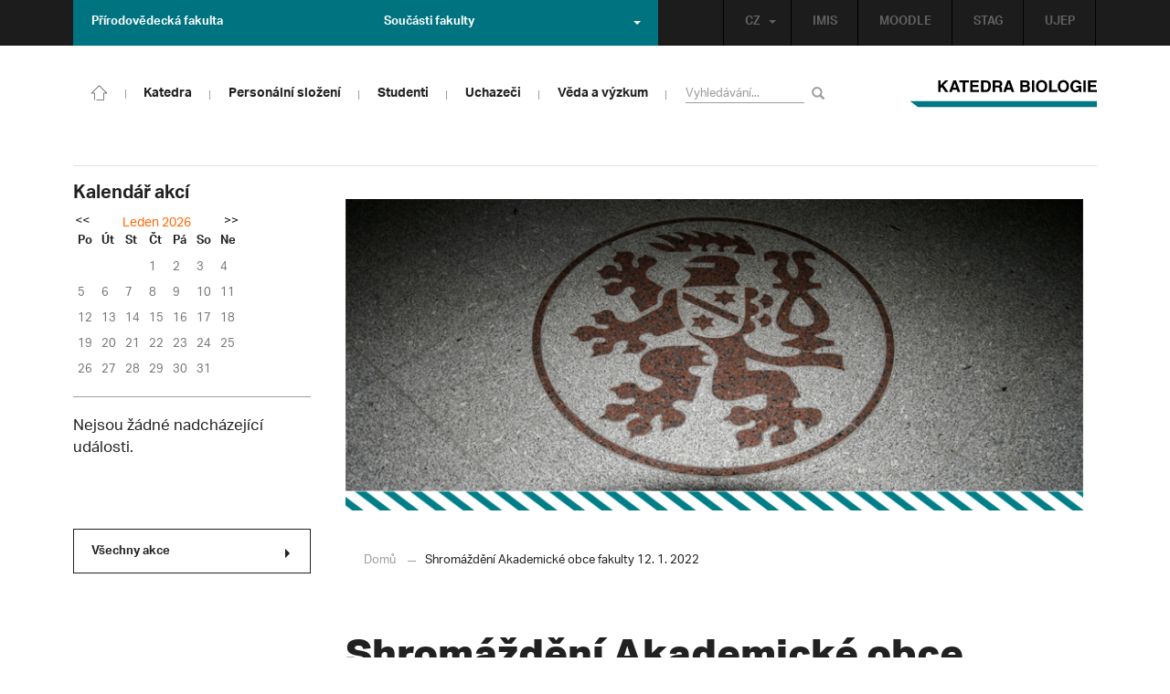

--- FILE ---
content_type: text/html; charset=UTF-8
request_url: https://biology.ujep.cz/cs/2335/shromazdeni-akademicke-obce-fakulty-12-1-2022/?strana=43
body_size: 9894
content:
<!DOCTYPE html>
<html lang="cs">
    <head>
        <meta charset="utf-8">
        <meta http-equiv="X-UA-Compatible" content="IE=edge">
        <meta name="viewport" content="width=device-width, initial-scale=1">
        <title>Shromáždění Akademické obce fakulty 12. 1. 2022 &#8211; biology.ujep.cz</title>

    <style type="text/css">
    /* Vklada se v inc/ciujep-advanced.php v pridej_obrazek_pro_graficky_oddelovac () */
    .home_inner,
	#linkbox-sidebar > div {
        background: url('https://biology.ujep.cz/wp-content/themes/ujep/img-kbi/color-divider.png'),url('https://biology.ujep.cz/wp-content/themes/ujep/img/divider.png');
    }
    </style>
    <link rel='dns-prefetch' href='//s.w.org' />
<link rel="alternate" type="application/rss+xml" title="biology.ujep.cz &raquo; RSS zdroj" href="https://biology.ujep.cz/cs/feed/" />
<link rel='stylesheet' id='wp-block-library-css'  href='https://biology.ujep.cz/wp-includes/css/dist/block-library/style.min.css?ver=5.3.2' type='text/css' media='all' />
<link rel='stylesheet' id='pb-accordion-blocks-style-css'  href='https://biology.ujep.cz/wp-content/plugins/accordion-blocks/css/accordion-blocks.css?ver=1768733382' type='text/css' media='all' />
<link rel='stylesheet' id='extended_gutenberg-style-css'  href='https://biology.ujep.cz/wp-content/plugins/ciujep-extended-gutenberg/style.css?ver=1588089440' type='text/css' media='all' />
<link rel='stylesheet' id='bootstrap-css'  href='https://biology.ujep.cz/wp-content/themes/ujep/bootstrap/css/bootstrap.min.css?ver=1.0.0' type='text/css' media='all' />
<link rel='stylesheet' id='owl-carousel-min-css-css'  href='https://biology.ujep.cz/wp-content/themes/ujep/owl-carousel/owl.carousel.css?ver=1.0.0' type='text/css' media='all' />
<link rel='stylesheet' id='owl-carousel-theme-css-css'  href='https://biology.ujep.cz/wp-content/themes/ujep/owl-carousel/owl.theme.css?ver=1.0.0' type='text/css' media='all' />
<link rel='stylesheet' id='customstyle-all-css'  href='https://biology.ujep.cz/wp-content/themes/ujep/style.css?ver=1.5.6' type='text/css' media='screen' />
<link rel='stylesheet' id='customstyle-print-css'  href='https://biology.ujep.cz/wp-content/themes/ujep/css/print.css?ver=1.0.0' type='text/css' media='print' />
<link rel='stylesheet' id='font-awesome-min-css-css'  href='https://biology.ujep.cz/wp-content/themes/ujep/font-awesome/css/font-awesome.min.css?ver=1.0.0' type='text/css' media='all' />
<link rel='stylesheet' id='ciujep-ai1ec-widget-month-css'  href='https://biology.ujep.cz/wp-content/plugins/ciujep-ai1ec-widget-month//ciujep-ai1ec-widget-month.css?ver=1.1.0' type='text/css' media='all' />
<script type='text/javascript' src='https://biology.ujep.cz/wp-includes/js/jquery/jquery.js?ver=1.12.4-wp'></script>
<script type='text/javascript' src='https://biology.ujep.cz/wp-includes/js/jquery/jquery-migrate.min.js?ver=1.4.1'></script>
<link rel="EditURI" type="application/rsd+xml" title="RSD" href="https://biology.ujep.cz/xmlrpc.php?rsd" />
<link rel="wlwmanifest" type="application/wlwmanifest+xml" href="https://biology.ujep.cz/wp-includes/wlwmanifest.xml" /> 
<link rel='prev' title='Doktorka Hana Auer Malinská novou vedoucí katedry biologie' href='https://biology.ujep.cz/cs/2330/doktorka-hana-auer-malinska-novou-vedouci-katedry-biologie/' />
<link rel='next' title='Den otevřených dveří na PřF – 3. 2. 2022' href='https://biology.ujep.cz/cs/2337/den-otevrenych-dveri-3-2-2022/' />
<meta name="generator" content="WordPress 5.3.2" />
<link rel="canonical" href="https://biology.ujep.cz/cs/2335/shromazdeni-akademicke-obce-fakulty-12-1-2022/" />
<link rel='shortlink' href='https://biology.ujep.cz/?p=2335' />
<link rel="alternate" type="application/json+oembed" href="https://biology.ujep.cz/wp-json/oembed/1.0/embed?url=https%3A%2F%2Fbiology.ujep.cz%2Fcs%2F2335%2Fshromazdeni-akademicke-obce-fakulty-12-1-2022%2F" />
<link rel="alternate" type="text/xml+oembed" href="https://biology.ujep.cz/wp-json/oembed/1.0/embed?url=https%3A%2F%2Fbiology.ujep.cz%2Fcs%2F2335%2Fshromazdeni-akademicke-obce-fakulty-12-1-2022%2F&#038;format=xml" />
<style></style>
        <link rel="icon" type="image/png" sizes="32x32" href="https://biology.ujep.cz/wp-content/themes/ujep/img-kbi/favicon-32x32.png">
        <link rel="icon" type="image/png" sizes="16x16" href="https://biology.ujep.cz/wp-content/themes/ujep/img-kbi/favicon-16x16.png">
    <meta name="msapplication-TileColor" content="#ffffff">
    <meta name="theme-color" content="#ffffff">        <script src="https://use.typekit.net/hgj6dim.js"></script>
        <script>try{Typekit.load({ async: true });}catch(e){}</script>
        <link rel="stylesheet" type="text/css" href="//fonts.googleapis.com/css?family=Lora:400,300,300italic,400italic,600,600italic,700italic,700,800,800italic&subset=latin,latin-ext" />
        <!--[if lt IE 9]>
        <script src="https://cdnjs.cloudflare.com/ajax/libs/html5shiv/3.7.3/html5shiv.js"></script>
        <![endif]-->
            </head>
            <body class="motif-ujep-kbi motif-ujep-other bez-menu-vlevo motif-ujep-soucast-prf">
            <header>
            
            <div id="top_bar">
                <div class="container">
                    <nav class="navbar navbar-default">
                        <div class="navbar" id="navbar-top"><div class="main-top-menu-right home"><ul id="menu-horni-menu-cz" class="nav navbar-nav navbar-right top-menu-links"><li class="menu-item menu-item-type-custom menu-item-object-custom menu-item-81"><a title="IMIS" href="https://imis.ujep.cz/">IMIS</a></li>
<li class="menu-item menu-item-type-custom menu-item-object-custom menu-item-169"><a title="MOODLE" href="https://moodle.biology.ujep.cz/">MOODLE</a></li>
<li class="menu-item menu-item-type-custom menu-item-object-custom menu-item-80"><a title="STAG" href="http://stag.ujep.cz">STAG</a></li>
<li class="menu-item menu-item-type-custom menu-item-object-custom menu-item-82"><a title="UJEP" href="https://www.ujep.cz">UJEP</a></li>
</ul><ul id="lang-switch-top" class="home nav navbar-nav navbar-right"><li id="polylang-2" class="dropdown widget widget_polylang"><a href="#" class="dropdown-toggle" data-toggle="dropdown" role="button" aria-haspopup="true" aria-expanded="false" >CZ<span class="caret"></span></a><ul class="dropdown-menu">
	<li class="lang-item lang-item-10 lang-item-cs current-lang lang-item-first"><a lang="cs-CZ" hreflang="cs-CZ" href="https://biology.ujep.cz/cs/"><img src="[data-uri]" title="CZ" alt="CZ" width="16" height="11" /><span style="margin-left:0.3em;">CZ</span></a></li>
	<li class="lang-item lang-item-13 lang-item-en no-translation"><a lang="en-GB" hreflang="en-GB" href="https://biology.ujep.cz/en/"><img src="[data-uri]" title="EN" alt="EN" width="16" height="11" /><span style="margin-left:0.3em;">EN</span></a></li>
</ul>
</li></ul></div><ul id="odkaz-na-prf">
        <li>
            <a href="https://prf.ujep.cz/cs/" aria-haspopup="true" aria-expanded="false">Přírodovědecká fakulta</a>
        </li>
    </ul><ul class="nav navbar-nav" id="fac-soucasti-list">
        <li class="dropdown">
            <a href="#" class="dropdown-toggle" data-toggle="dropdown" role="button" aria-haspopup="true" aria-expanded="false">Součásti fakulty<span class="caret"></span></a><ul id="menu-soucasti-fakulty-cz" class="dropdown-menu"><li class="menu-item menu-item-type-custom menu-item-object-custom menu-item-31"><a title="Katedra biologie" target="_blank" rel="noopener noreferrer" href="http://biology.ujep.cz/">Katedra biologie</a></li>
<li class="menu-item menu-item-type-custom menu-item-object-custom menu-item-32"><a title="Katedra fyziky" target="_blank" rel="noopener noreferrer" href="http://physics.ujep.cz">Katedra fyziky</a></li>
<li class="menu-item menu-item-type-custom menu-item-object-custom menu-item-33"><a title="Katedra geografie" target="_blank" rel="noopener noreferrer" href="http://geography.ujep.cz">Katedra geografie</a></li>
<li class="menu-item menu-item-type-custom menu-item-object-custom menu-item-34"><a title="Katedra chemie" target="_blank" rel="noopener noreferrer" href="https://prf.ujep.cz/cs/katedra-chemie">Katedra chemie</a></li>
<li class="menu-item menu-item-type-custom menu-item-object-custom menu-item-35"><a title="Katedra informatiky" target="_blank" rel="noopener noreferrer" href="https://ki.ujep.cz/">Katedra informatiky</a></li>
<li class="menu-item menu-item-type-custom menu-item-object-custom menu-item-36"><a title="Katedra matematiky" target="_blank" rel="noopener noreferrer" href="http://kma.ujep.cz">Katedra matematiky</a></li>
<li class="menu-item menu-item-type-custom menu-item-object-custom menu-item-37"><a title="Centrum nanomateriálů a biotechnologií" target="_blank" rel="noopener noreferrer" href="https://cenab.ujep.cz/cs/">Centrum nanomateriálů a biotechnologií</a></li>
<li class="menu-item menu-item-type-custom menu-item-object-custom menu-item-317"><a title="Centrum podpory přírodovědného vzdělávání" href="https://cppv.ujep.cz">Centrum podpory přírodovědného vzdělávání</a></li>
</ul>
        </li>
    </ul>
                        </div>
                    </nav>
                </div>
            </div><div id="main-top-content" >
    <div class="container">
        <nav class="navbar navbar-default main-top-not-homepage ">
            <div class="navbar-header">
                            <span class="logo mobile">
                <a href="https://biology.ujep.cz/cs/" rel="home" title="biology.ujep.cz"><img alt="biology.ujep.cz" src="https://biology.ujep.cz/wp-content/themes/ujep/img-kbi/logo-mobil.svg" width="89" height="39"></a>            
            </span>
                    <div class="top-right-toggle-content">
                    <span onClick="show_mobile_search();return false;" class="search-mobile-show glyphicon glyphicon-search"></span>                    
                    <button type="button" class="navbar-toggle collapsed" data-toggle="collapse" data-target="#navbar-collapse-main-top" aria-expanded="false">
                        <span class="sr-only">Toggle navigation</span>
                        <span class="icon-bar"></span>
                        <span class="icon-bar"></span>
                        <span class="icon-bar"></span>
                    </button>
                </div>
                                <div id="search-mobile-container">
                    <form role="search" method="get" id="searchform" class="navbar-form navbar-left" action="https://biology.ujep.cz/cs">
                        <div class="form-group">
                            <input type="text" value="" name="s" class="form-control" placeholder="Vyhledávání..." required="required"/>
                            <!--<input type="hidden" name="post_type[0]" value="post" />
                            <input type="hidden" name="post_type[1]" value="page" />-->
                        </div>
                        <button type="submit" value="Search" class="searchsubmit btn btn-default" title="Vyhledávání..."><span class="glyphicon glyphicon-search"></span></button>
                    </form>                        
                </div>
            </div>
            <div id="icon-home-in-heading"><a href="https://biology.ujep.cz/cs/" rel="home" title="biology.ujep.cz"><img alt="biology.ujep.cz" src="https://biology.ujep.cz/wp-content/themes/ujep/img-kbi/home-icon.svg"><span></span></a></div>            <div id="navbar-collapse-main-top" class="collapse navbar-collapse content-page jednosloupcova-roleta-menu">
                <ul id="menu-hlavni-menu-cz" class="nav navbar-nav nav-prostor-na-ikonku-domu"><li class="sub-toggle menu-item menu-item-type-custom menu-item-object-custom menu-item-has-children menu-item-2036"><a title="Katedra" href="#"><span>Katedra</span><span class="glyphicon glyphicon-triangle-right"></span></a>
<ul class="sub-menu">
	<li class="menu-item menu-item-type-post_type menu-item-object-page menu-item-883"><a title="Profil katedry" href="https://biology.ujep.cz/cs/katedra/profil-katedry/"><span>Profil katedry</span><span class="glyphicon glyphicon-triangle-right"></span></a></li>
	<li class="menu-item menu-item-type-post_type menu-item-object-page menu-item-882"><a title="Absolventi a úspěchy" href="https://biology.ujep.cz/cs/absolventi-a-uspechy/"><span>Absolventi a úspěchy</span><span class="glyphicon glyphicon-triangle-right"></span></a></li>
	<li class="menu-item menu-item-type-post_type menu-item-object-page menu-item-881"><a title="Aktivity a spolupráce" href="https://biology.ujep.cz/cs/katedra/aktivity-a-spoluprace/"><span>Aktivity a spolupráce</span><span class="glyphicon glyphicon-triangle-right"></span></a></li>
	<li class="menu-item menu-item-type-post_type menu-item-object-page menu-item-873"><a title="Kontakt" href="https://biology.ujep.cz/cs/katedra/kontakt/"><span>Kontakt</span><span class="glyphicon glyphicon-triangle-right"></span></a></li>
</ul>
</li>
<li class="sub-toggle menu-item menu-item-type-custom menu-item-object-custom menu-item-has-children menu-item-2034"><a title="Personální složení" href="#"><span>Personální složení</span><span class="glyphicon glyphicon-triangle-right"></span></a>
<ul class="sub-menu">
	<li class="menu-item menu-item-type-post_type menu-item-object-page menu-item-2300"><a title="Sekretariát" href="https://biology.ujep.cz/cs/personalni-slozeni/sekretariat/"><span>Sekretariát</span><span class="glyphicon glyphicon-triangle-right"></span></a></li>
	<li class="menu-item menu-item-type-post_type menu-item-object-page menu-item-906"><a title="Vedení katedry" href="https://biology.ujep.cz/cs/personalni-slozeni/vedeni-katedry/"><span>Vedení katedry</span><span class="glyphicon glyphicon-triangle-right"></span></a></li>
	<li class="menu-item menu-item-type-post_type menu-item-object-page menu-item-2067"><a title="Akademici" href="https://biology.ujep.cz/cs/personalni-slozeni/akademici/"><span>Akademici</span><span class="glyphicon glyphicon-triangle-right"></span></a></li>
	<li class="menu-item menu-item-type-post_type menu-item-object-page menu-item-2294"><a title="Externisté" href="https://biology.ujep.cz/cs/personalni-slozeni/externiste/"><span>Externisté</span><span class="glyphicon glyphicon-triangle-right"></span></a></li>
	<li class="menu-item menu-item-type-post_type menu-item-object-page menu-item-2301"><a title="Technici" href="https://biology.ujep.cz/cs/personalni-slozeni/technici/"><span>Technici</span><span class="glyphicon glyphicon-triangle-right"></span></a></li>
</ul>
</li>
<li class="sub-toggle menu-item menu-item-type-custom menu-item-object-custom menu-item-has-children menu-item-2099"><a title="Studenti" href="#"><span>Studenti</span><span class="glyphicon glyphicon-triangle-right"></span></a>
<ul class="sub-menu">
	<li class="menu-item menu-item-type-post_type menu-item-object-page menu-item-2874"><a title="Help desk" href="https://biology.ujep.cz/cs/studenti/help-desk/"><span>Help desk</span><span class="glyphicon glyphicon-triangle-right"></span></a></li>
	<li class="menu-item menu-item-type-post_type menu-item-object-page menu-item-937"><a title="Závěrečné práce" href="https://biology.ujep.cz/cs/studenti/zaverecne-prace/"><span>Závěrečné práce</span><span class="glyphicon glyphicon-triangle-right"></span></a></li>
	<li class="menu-item menu-item-type-post_type menu-item-object-page menu-item-930"><a title="Požadavky k SZZ" href="https://biology.ujep.cz/cs/studenti/pozadavky-k-ssz/"><span>Požadavky k SZZ</span><span class="glyphicon glyphicon-triangle-right"></span></a></li>
	<li class="menu-item menu-item-type-custom menu-item-object-custom menu-item-1413"><a title="Stipendia" href="https://prf.ujep.cz/cs/stipendia"><span>Stipendia</span><span class="glyphicon glyphicon-triangle-right"></span></a></li>
	<li class="menu-item menu-item-type-post_type menu-item-object-page menu-item-939"><a title="Zahraniční studium a stáže" href="https://biology.ujep.cz/cs/studenti/zahranicni-studium/"><span>Zahraniční studium a stáže</span><span class="glyphicon glyphicon-triangle-right"></span></a></li>
	<li class="menu-item menu-item-type-custom menu-item-object-custom menu-item-1414"><a title="Harmonogramy" href="https://prf.ujep.cz/cs/harmonogramy"><span>Harmonogramy</span><span class="glyphicon glyphicon-triangle-right"></span></a></li>
	<li class="menu-item menu-item-type-custom menu-item-object-custom menu-item-1415"><a title="Studijní oddělení" href="https://prf.ujep.cz/cs/studijni-oddeleni"><span>Studijní oddělení</span><span class="glyphicon glyphicon-triangle-right"></span></a></li>
	<li class="menu-item menu-item-type-custom menu-item-object-custom menu-item-2234"><a title="Moodle" href="https://moodle.biology.ujep.cz/"><span>Moodle</span><span class="glyphicon glyphicon-triangle-right"></span></a></li>
	<li class="menu-item menu-item-type-post_type menu-item-object-page menu-item-1418"><a title="IS/STAG" href="https://biology.ujep.cz/cs/studenti/stag/"><span>IS/STAG</span><span class="glyphicon glyphicon-triangle-right"></span></a></li>
	<li class="menu-item menu-item-type-custom menu-item-object-custom menu-item-2236"><a title="Univerzitní knihovna" href="https://knihovna.ujep.cz/cs/"><span>Univerzitní knihovna</span><span class="glyphicon glyphicon-triangle-right"></span></a></li>
</ul>
</li>
<li class="sub-toggle menu-item menu-item-type-custom menu-item-object-custom menu-item-has-children menu-item-2101"><a title="Uchazeči" href="#"><span>Uchazeči</span><span class="glyphicon glyphicon-triangle-right"></span></a>
<ul class="sub-menu">
	<li class="menu-item menu-item-type-post_type menu-item-object-page menu-item-964"><a title="Bakalářské studium" href="https://biology.ujep.cz/cs/uchazeci/bakalarske-studium/"><span>Bakalářské studium</span><span class="glyphicon glyphicon-triangle-right"></span></a></li>
	<li class="menu-item menu-item-type-post_type menu-item-object-page menu-item-1266"><a title="Magisterské studium" href="https://biology.ujep.cz/cs/uchazeci/magisterske-studium/"><span>Magisterské studium</span><span class="glyphicon glyphicon-triangle-right"></span></a></li>
	<li class="menu-item menu-item-type-post_type menu-item-object-page menu-item-967"><a title="Doktorské studium" href="https://biology.ujep.cz/cs/uchazeci/doktorske-studium/"><span>Doktorské studium</span><span class="glyphicon glyphicon-triangle-right"></span></a></li>
	<li class="menu-item menu-item-type-custom menu-item-object-custom menu-item-1411"><a title="Přihláška ke studiu" href="https://portal.ujep.cz/portal/studium/uchazec/eprihlaska.html"><span>Přihláška ke studiu</span><span class="glyphicon glyphicon-triangle-right"></span></a></li>
	<li class="menu-item menu-item-type-custom menu-item-object-custom menu-item-1412"><a title="Přijímací řízení" href="https://prf.ujep.cz/cs/prijimaci-rizeni"><span>Přijímací řízení</span><span class="glyphicon glyphicon-triangle-right"></span></a></li>
</ul>
</li>
<li class="sub-toggle menu-item menu-item-type-custom menu-item-object-custom menu-item-has-children menu-item-2100"><a title="Věda a výzkum" href="#"><span>Věda a výzkum</span><span class="glyphicon glyphicon-triangle-right"></span></a>
<ul class="sub-menu">
	<li class="menu-item menu-item-type-post_type menu-item-object-page menu-item-1281"><a title="Laboratoře" href="https://biology.ujep.cz/cs/veda-a-vyzkum/laboratore/"><span>Laboratoře</span><span class="glyphicon glyphicon-triangle-right"></span></a></li>
	<li class="menu-item menu-item-type-post_type menu-item-object-page menu-item-975"><a title="Výzkumná témata" href="https://biology.ujep.cz/cs/veda-a-vyzkum/vyzkumna-temata/"><span>Výzkumná témata</span><span class="glyphicon glyphicon-triangle-right"></span></a></li>
	<li class="menu-item menu-item-type-taxonomy menu-item-object-category menu-item-2251"><a title="Výzkumné projekty" href="https://biology.ujep.cz/cs/cat/vyzkumne_projekty/"><span>Výzkumné projekty</span><span class="glyphicon glyphicon-triangle-right"></span></a></li>
	<li class="menu-item menu-item-type-taxonomy menu-item-object-category menu-item-2267"><a title="Studentské projekty" href="https://biology.ujep.cz/cs/cat/studentske_projekty/"><span>Studentské projekty</span><span class="glyphicon glyphicon-triangle-right"></span></a></li>
	<li class="menu-item menu-item-type-taxonomy menu-item-object-category menu-item-2281"><a title="Rozvojové projekty" href="https://biology.ujep.cz/cs/cat/rozvojove_projekty/"><span>Rozvojové projekty</span><span class="glyphicon glyphicon-triangle-right"></span></a></li>
	<li class="menu-item menu-item-type-post_type menu-item-object-page menu-item-1289"><a title="Publikace dle databáze OBD" href="https://biology.ujep.cz/cs/veda-a-vyzkum/publikace-dle-databaze-obd/"><span>Publikace dle databáze OBD</span><span class="glyphicon glyphicon-triangle-right"></span></a></li>
	<li class="menu-item menu-item-type-post_type menu-item-object-page menu-item-630"><a title="Patenty, užitné a průmyslové vzory" href="https://biology.ujep.cz/cs/veda-a-vyzkum/patenty-uzitne-a-prumyslove-vzory/"><span>Patenty, užitné a průmyslové vzory</span><span class="glyphicon glyphicon-triangle-right"></span></a></li>
</ul>
</li>
</ul>                                <form role="search" method="get" id="searchform" class="navbar-form navbar-left" action="https://biology.ujep.cz/cs">
                    <div class="form-group">
                        <input type="text" value="" name="s" class="form-control" placeholder="Vyhledávání..." required="required"/>
                        <!--<input type="hidden" name="post_type[0]" value="post" />
                        <input type="hidden" name="post_type[1]" value="page" />-->
                    </div>
                    <button type="submit" value="Search" class="searchsubmit btn btn-default" title="Vyhledávání..."><span class="glyphicon glyphicon-search"></span></button>
                </form>            
                                                        <span class="logo">
                                                <a href="https://biology.ujep.cz/cs/" rel="home" title="biology.ujep.cz"><img alt="biology.ujep.cz" src="https://biology.ujep.cz/wp-content/themes/ujep/img-kbi/logo.svg" height="70" width="220" class="img-responsive"></a>
                                                </span>
                            </div>
        </nav>
    </div>
</div>
        </header><div class="container" id="main-container">
                
            <div id="sidebar-container" role="complementary">
            
                <aside id="sidebar_left">
                <div id="ai1ec_agenda_widget_month-4" class="widget widget_ai1ec_agenda_widget_month">

	<h2 class="widget-title">Kalendář akcí</h2>

<div class="ciujep-ai1ec-month-view"><div class="navigace">
            <a href="#" class="ciujep_ai1ec_zmen_mesic ciujep_ai1ec_zmen_mesic_ajax" data-mesic="1764576000" data-cat-ids="20">
        &lt;&lt;</a>
    
    <span><a href="https://biology.ujep.cz/cs/calendar/cat_ids~20/action~month/exact_date~1768733382/" title="Zobrazit události měsíce" class="ciujep_ai1ec_zobraz_mesic">Leden 2026</a></span>

            <a href="#" class="ciujep_ai1ec_zmen_mesic ciujep_ai1ec_zmen_mesic_ajax" data-mesic="1769932800" data-cat-ids="20">
        &gt;&gt;</a>
</div>

<table class="ai1ec-month-view ai1ec-popover-boundary
		">
	<thead>
		<tr>
							<th scope="col" class="ai1ec-weekday">Po</th>
							<th scope="col" class="ai1ec-weekday">Út</th>
							<th scope="col" class="ai1ec-weekday">St</th>
							<th scope="col" class="ai1ec-weekday">Čt</th>
							<th scope="col" class="ai1ec-weekday">Pá</th>
							<th scope="col" class="ai1ec-weekday">So</th>
							<th scope="col" class="ai1ec-weekday">Ne</th>
					</tr>
	</thead>
	<tbody>
								<tr class="ai1ec-week">
				
					 						<td class="ai1ec-empty"></td>
					 
				
					 						<td class="ai1ec-empty"></td>
					 
				
					 						<td class="ai1ec-empty"></td>
					 
				
											<td >
																						<div class="ai1ec-day-stretcher"></div>
															
							<div class="ai1ec-day">
								<div class="ai1ec-date">
                                                                        <span>1</span>
							        								</div>
							</div>
						</td>
					 
				
											<td >
														
							<div class="ai1ec-day">
								<div class="ai1ec-date">
                                                                        <span>2</span>
							        								</div>
							</div>
						</td>
					 
				
											<td >
														
							<div class="ai1ec-day">
								<div class="ai1ec-date">
                                                                        <span>3</span>
							        								</div>
							</div>
						</td>
					 
				
											<td >
														
							<div class="ai1ec-day">
								<div class="ai1ec-date">
                                                                        <span>4</span>
							        								</div>
							</div>
						</td>
					 
				 			</tr>
								<tr class="ai1ec-week">
				
											<td >
																						<div class="ai1ec-day-stretcher"></div>
															
							<div class="ai1ec-day">
								<div class="ai1ec-date">
                                                                        <span>5</span>
							        								</div>
							</div>
						</td>
					 
				
											<td >
														
							<div class="ai1ec-day">
								<div class="ai1ec-date">
                                                                        <span>6</span>
							        								</div>
							</div>
						</td>
					 
				
											<td >
														
							<div class="ai1ec-day">
								<div class="ai1ec-date">
                                                                        <span>7</span>
							        								</div>
							</div>
						</td>
					 
				
											<td >
														
							<div class="ai1ec-day">
								<div class="ai1ec-date">
                                                                        <span>8</span>
							        								</div>
							</div>
						</td>
					 
				
											<td >
														
							<div class="ai1ec-day">
								<div class="ai1ec-date">
                                                                        <span>9</span>
							        								</div>
							</div>
						</td>
					 
				
											<td >
														
							<div class="ai1ec-day">
								<div class="ai1ec-date">
                                                                        <span>10</span>
							        								</div>
							</div>
						</td>
					 
				
											<td >
														
							<div class="ai1ec-day">
								<div class="ai1ec-date">
                                                                        <span>11</span>
							        								</div>
							</div>
						</td>
					 
				 			</tr>
								<tr class="ai1ec-week">
				
											<td >
																						<div class="ai1ec-day-stretcher"></div>
															
							<div class="ai1ec-day">
								<div class="ai1ec-date">
                                                                        <span>12</span>
							        								</div>
							</div>
						</td>
					 
				
											<td >
														
							<div class="ai1ec-day">
								<div class="ai1ec-date">
                                                                        <span>13</span>
							        								</div>
							</div>
						</td>
					 
				
											<td >
														
							<div class="ai1ec-day">
								<div class="ai1ec-date">
                                                                        <span>14</span>
							        								</div>
							</div>
						</td>
					 
				
											<td >
														
							<div class="ai1ec-day">
								<div class="ai1ec-date">
                                                                        <span>15</span>
							        								</div>
							</div>
						</td>
					 
				
											<td >
														
							<div class="ai1ec-day">
								<div class="ai1ec-date">
                                                                        <span>16</span>
							        								</div>
							</div>
						</td>
					 
				
											<td >
														
							<div class="ai1ec-day">
								<div class="ai1ec-date">
                                                                        <span>17</span>
							        								</div>
							</div>
						</td>
					 
				
											<td class="ai1ec-today">
														
							<div class="ai1ec-day">
								<div class="ai1ec-date">
                                                                        <span>18</span>
							        								</div>
							</div>
						</td>
					 
				 			</tr>
								<tr class="ai1ec-week">
				
											<td >
																						<div class="ai1ec-day-stretcher"></div>
															
							<div class="ai1ec-day">
								<div class="ai1ec-date">
                                                                        <span>19</span>
							        								</div>
							</div>
						</td>
					 
				
											<td >
														
							<div class="ai1ec-day">
								<div class="ai1ec-date">
                                                                        <span>20</span>
							        								</div>
							</div>
						</td>
					 
				
											<td >
														
							<div class="ai1ec-day">
								<div class="ai1ec-date">
                                                                        <span>21</span>
							        								</div>
							</div>
						</td>
					 
				
											<td >
														
							<div class="ai1ec-day">
								<div class="ai1ec-date">
                                                                        <span>22</span>
							        								</div>
							</div>
						</td>
					 
				
											<td >
														
							<div class="ai1ec-day">
								<div class="ai1ec-date">
                                                                        <span>23</span>
							        								</div>
							</div>
						</td>
					 
				
											<td >
														
							<div class="ai1ec-day">
								<div class="ai1ec-date">
                                                                        <span>24</span>
							        								</div>
							</div>
						</td>
					 
				
											<td >
														
							<div class="ai1ec-day">
								<div class="ai1ec-date">
                                                                        <span>25</span>
							        								</div>
							</div>
						</td>
					 
				 			</tr>
								<tr class="ai1ec-week">
				
											<td >
																						<div class="ai1ec-day-stretcher"></div>
															
							<div class="ai1ec-day">
								<div class="ai1ec-date">
                                                                        <span>26</span>
							        								</div>
							</div>
						</td>
					 
				
											<td >
														
							<div class="ai1ec-day">
								<div class="ai1ec-date">
                                                                        <span>27</span>
							        								</div>
							</div>
						</td>
					 
				
											<td >
														
							<div class="ai1ec-day">
								<div class="ai1ec-date">
                                                                        <span>28</span>
							        								</div>
							</div>
						</td>
					 
				
											<td >
														
							<div class="ai1ec-day">
								<div class="ai1ec-date">
                                                                        <span>29</span>
							        								</div>
							</div>
						</td>
					 
				
											<td >
														
							<div class="ai1ec-day">
								<div class="ai1ec-date">
                                                                        <span>30</span>
							        								</div>
							</div>
						</td>
					 
				
											<td >
														
							<div class="ai1ec-day">
								<div class="ai1ec-date">
                                                                        <span>31</span>
							        								</div>
							</div>
						</td>
					 
				
					 						<td class="ai1ec-empty"></td>
					 
				 			</tr>
		 	</tbody>
</table>

<div class="ai1ec-pull-left"></div></div>

</div><div id="ai1ec_agenda_widget-2" class="widget widget_ai1ec_agenda_widget">

	<h2 class="widget-title">Nadcházející události CZ</h2>

<style>
<!--

-->
</style>
<div class="timely ai1ec-agenda-widget-view ai1ec-clearfix">

			<p class="ai1ec-no-results">
			Nejsou žádné nadcházející události.
		</p>
	 
			<div class="ai1ec-subscribe-buttons-widget">
							<a class="ai1ec-btn ai1ec-btn-default ai1ec-btn-xs ai1ec-pull-right
					ai1ec-calendar-link"
					href="https&#x3A;&#x2F;&#x2F;biology.ujep.cz&#x2F;cs&#x2F;calendar&#x2F;cat_ids&#x7E;20&#x2F;action&#x7E;month&#x2F;exact_date&#x7E;1768733382&#x2F;">
                                        Všechny akce
					<span class="caret-right"></span>
				</a>
			
					</div>
	 
</div>



</div>
</aside>

</div>
 
        <main>
            <article id="post" class="post">
    <header class="entry-header">
                    <figure>
                <img width="830" height="350" src="https://biology.ujep.cz/wp-content/uploads/2017/01/univerzal_prijimaci_rizeni-830x350.png" class="attachment-post-image size-post-image wp-post-image" alt="" />            </figure>
                <ul class="breadcrumbs "><li class="homelink"><a href="https://biology.ujep.cz/" title="biology.ujep.cz">Domů</a></li><li class="last"><span class="separ-breacrumbs"></span>Shromáždění Akademické obce fakulty 12. 1. 2022</li></ul>        <h1 class="entry-title">Shromáždění Akademické obce fakulty 12. 1. 2022</h1>
    </header>

    <header class="entry-header">
<h1 class="entry-title"><strong style="font-size: 16px;">Předseda AS PřF UJEP svolává dle čl. 4, odst. 4c JŘ AS PřF UJEP </strong><strong style="font-size: 16px;">shromáždění akademické obce Přírodovědecké fakulty UJEP</strong><strong style="font-size: 16px;">.</strong></h1>
</header>
<div>
<p class="x_MsoNormal"><strong>Shromáždění akademické obce proběhne 12. 1. 2022 od 13 h hybridní formou.</strong> Místnost konání je 1.04 v budově CPTO. Přístupové údaje pro on-line připojení jsou uvedeny na odkazu:<br />
<a href="https://elf.ujep.cz/as/index.php/podklady-k-projednani-as-ujep-detail/?idrec=383">https://elf.ujep.cz/as/index.php/podklady-k-projednani-as-ujep-detail/?idrec=383</a>.</p>
<p>Všichni členové akademické obce a zaměstnanci fakulty jsou vřele vítáni.</p>
</div>
<p><strong>Program shromáždění:</strong><br />
1. Vystoupení předsedy AS PřF UJEP: Činnost Akademického senátu PřF UJEP během období 2020-2021.<br />
2. Vystoupení děkana PřF: Přírodovědecká fakulta UJEP v roce 2020 a 2021.<br />
3. Dotazy a diskuze.</p>
<p><a href="https://prf.ujep.cz/wp-content/uploads/2022/01/2022-01-12_Pozvanka_shromazdeni_AO_PrF_2.pdf">Pozvánka</a></p>
<div>
<p><em>doc. Ing. Jaromír Havlica, Ph.D.</em><br />
<em>předseda AS PřF UJEP</em></p>
</div>

    <footer class="entry-footer">
        <div id="prispevky_do_paticky" class="prispevky_rubriky">
            <h2 class="page-title">Poslední aktuality</h2><div id="category-list-post"><article id="post-1053" class="post-1053 post type-post status-publish format-standard has-post-thumbnail hentry category-aktuality">
    <header class="entry-header">
                    <a href="https://biology.ujep.cz/cs/1053/projekty-na-kbi-vyvoj-mikrofluidnich-systemu/" title="Projekty na PřF/KBI &#8211; Vývoj mikrofluidních systémů">
                <img width="438" height="252" src="https://biology.ujep.cz/wp-content/uploads/2021/04/SGS_Poustka-Panuska-830x350-1-438x252.png" class="img-responsive wp-post-image" alt="" />            </a>
                <span class="date">27. 10. 2020</span>
        <h3 class="entry-title">
            <a href="https://biology.ujep.cz/cs/1053/projekty-na-kbi-vyvoj-mikrofluidnich-systemu/" rel="bookmark">
                Projekty na PřF/KBI &#8211; Vývoj mikrofluidních systémů            </a>
        </h3>
    </header>
    <div class="entry-content">
        <p>
Vývoj mikrofluidních systémů ke specializovaným buněčným kultivacím a testování biologických účinků aktivních látek
Druh projektu/dotační titul: SGS
Číslo projektu: UJEP-SGS-2020-53-006-3
Řešitelé: Mgr. David Poustka (hlavní řešitel); Mgr. Petr Pa...</p>
    </div>
    <footer class="entry-footer">
            </footer>
</article><article id="post-1050" class="post-1050 post type-post status-publish format-standard has-post-thumbnail hentry category-aktuality">
    <header class="entry-header">
                    <a href="https://biology.ujep.cz/cs/1050/studium-mimo-evropu-2021/" title="Studium mimo Evropu 2021">
                <img width="438" height="252" src="https://biology.ujep.cz/wp-content/uploads/2021/04/MŠMT2021-830x350-1-438x252.jpg" class="img-responsive wp-post-image" alt="" />            </a>
                <span class="date">22. 10. 2020</span>
        <h3 class="entry-title">
            <a href="https://biology.ujep.cz/cs/1050/studium-mimo-evropu-2021/" rel="bookmark">
                Studium mimo Evropu 2021            </a>
        </h3>
    </header>
    <div class="entry-content">
        <p>
Studium za hranicemi Evropy na libovolné univerzitě ve světě?? Není to sci-fi (ikdyž se to tak kvůli COVID19 může zdát).

Využijte nabídku Institucionálního programu UJEP pro rok 2021!

Uzávěrka přihlášek 13. 11. 2020

Podrobné informace na web...</p>
    </div>
    <footer class="entry-footer">
            </footer>
</article><article id="post-1190" class="post-1190 post type-post status-publish format-standard has-post-thumbnail hentry category-aktuality">
    <header class="entry-header">
                    <a href="https://biology.ujep.cz/cs/1190/aktualizace-pokynu-a-informaci-k-distancni-vyuce-a-provozu/" title="Aktualizace pokynů a informací k distanční výuce a provozu">
                <img width="438" height="252" src="https://biology.ujep.cz/wp-content/uploads/2021/04/2020-03_covid19-438x252.jpg" class="img-responsive wp-post-image" alt="" />            </a>
                <span class="date">9. 10. 2020</span>
        <h3 class="entry-title">
            <a href="https://biology.ujep.cz/cs/1190/aktualizace-pokynu-a-informaci-k-distancni-vyuce-a-provozu/" rel="bookmark">
                Aktualizace pokynů a informací k distanční výuce a provozu            </a>
        </h3>
    </header>
    <div class="entry-content">
        <p>V návaznosti na Usnesení Vlády ČR ze dnů 12. a 21. října 2020 byly aktualizovány pokyny a nařízení INFO COVID-19 na webu fakulty.

Věnujte jim prosím pozornost!</p>
    </div>
    <footer class="entry-footer">
            </footer>
</article><article id="post-1046" class="post-1046 post type-post status-publish format-standard has-post-thumbnail hentry category-aktuality">
    <header class="entry-header">
                    <a href="https://biology.ujep.cz/cs/1046/zahajeni-akademickeho-roku-prf/" title="Děkan přírodovědecké fakulty zahájil akademický rok 2020/2021">
                <img width="438" height="252" src="https://biology.ujep.cz/wp-content/uploads/2021/04/2020-10_dekan2-830x350-1-438x252.jpg" class="img-responsive wp-post-image" alt="" />            </a>
                <span class="date">5. 10. 2020</span>
        <h3 class="entry-title">
            <a href="https://biology.ujep.cz/cs/1046/zahajeni-akademickeho-roku-prf/" rel="bookmark">
                Děkan přírodovědecké fakulty zahájil akademický rok 2020/2021            </a>
        </h3>
    </header>
    <div class="entry-content">
        <p>
Při příležitosti zahájení nového akademického roku 2020/2021 přivítal děkan přírodovědecké fakulty doc. RNDr. Michal Varady, Ph.D. studenty prostřednictvím videa a účastí na repetitoriu matematiky. Přivítal především studenty 1. ročníků a všem studen...</p>
    </div>
    <footer class="entry-footer">
            </footer>
</article></div>
<div class="strankovani"><div class="strankovani-pred"><a href="https://biology.ujep.cz/cs/?post_type=post&#038;p=2335&#038;strana=42">Stránkování - novější</a></div><div class="strankovani-vypis"><a href="https://biology.ujep.cz/cs/2335/shromazdeni-akademicke-obce-fakulty-12-1-2022/">1</a>
<a href="https://biology.ujep.cz/cs/?post_type=post&#038;p=2335&#038;strana=2">2</a>
<a href="https://biology.ujep.cz/cs/?post_type=post&#038;p=2335&#038;strana=3">3</a>
<a href="https://biology.ujep.cz/cs/?post_type=post&#038;p=2335&#038;strana=4">4</a>
<a href="https://biology.ujep.cz/cs/?post_type=post&#038;p=2335&#038;strana=5">5</a>
<a href="https://biology.ujep.cz/cs/?post_type=post&#038;p=2335&#038;strana=6">6</a>
<a href="https://biology.ujep.cz/cs/?post_type=post&#038;p=2335&#038;strana=7">7</a>
<a href="https://biology.ujep.cz/cs/?post_type=post&#038;p=2335&#038;strana=8">8</a>
<a href="https://biology.ujep.cz/cs/?post_type=post&#038;p=2335&#038;strana=9">9</a>
<a href="https://biology.ujep.cz/cs/?post_type=post&#038;p=2335&#038;strana=10">10</a>
<a href="https://biology.ujep.cz/cs/?post_type=post&#038;p=2335&#038;strana=11">11</a>
<a href="https://biology.ujep.cz/cs/?post_type=post&#038;p=2335&#038;strana=12">12</a>
<a href="https://biology.ujep.cz/cs/?post_type=post&#038;p=2335&#038;strana=13">13</a>
<a href="https://biology.ujep.cz/cs/?post_type=post&#038;p=2335&#038;strana=14">14</a>
<a href="https://biology.ujep.cz/cs/?post_type=post&#038;p=2335&#038;strana=15">15</a>
<a href="https://biology.ujep.cz/cs/?post_type=post&#038;p=2335&#038;strana=16">16</a>
<a href="https://biology.ujep.cz/cs/?post_type=post&#038;p=2335&#038;strana=17">17</a>
<a href="https://biology.ujep.cz/cs/?post_type=post&#038;p=2335&#038;strana=18">18</a>
<a href="https://biology.ujep.cz/cs/?post_type=post&#038;p=2335&#038;strana=19">19</a>
<a href="https://biology.ujep.cz/cs/?post_type=post&#038;p=2335&#038;strana=20">20</a>
<a href="https://biology.ujep.cz/cs/?post_type=post&#038;p=2335&#038;strana=21">21</a>
<a href="https://biology.ujep.cz/cs/?post_type=post&#038;p=2335&#038;strana=22">22</a>
<a href="https://biology.ujep.cz/cs/?post_type=post&#038;p=2335&#038;strana=23">23</a>
<a href="https://biology.ujep.cz/cs/?post_type=post&#038;p=2335&#038;strana=24">24</a>
<a href="https://biology.ujep.cz/cs/?post_type=post&#038;p=2335&#038;strana=25">25</a>
<a href="https://biology.ujep.cz/cs/?post_type=post&#038;p=2335&#038;strana=26">26</a>
<a href="https://biology.ujep.cz/cs/?post_type=post&#038;p=2335&#038;strana=27">27</a>
<a href="https://biology.ujep.cz/cs/?post_type=post&#038;p=2335&#038;strana=28">28</a>
<a href="https://biology.ujep.cz/cs/?post_type=post&#038;p=2335&#038;strana=29">29</a>
<a href="https://biology.ujep.cz/cs/?post_type=post&#038;p=2335&#038;strana=30">30</a>
<a href="https://biology.ujep.cz/cs/?post_type=post&#038;p=2335&#038;strana=31">31</a>
<a href="https://biology.ujep.cz/cs/?post_type=post&#038;p=2335&#038;strana=32">32</a>
<a href="https://biology.ujep.cz/cs/?post_type=post&#038;p=2335&#038;strana=33">33</a>
<a href="https://biology.ujep.cz/cs/?post_type=post&#038;p=2335&#038;strana=34">34</a>
<a href="https://biology.ujep.cz/cs/?post_type=post&#038;p=2335&#038;strana=35">35</a>
<a href="https://biology.ujep.cz/cs/?post_type=post&#038;p=2335&#038;strana=36">36</a>
<a href="https://biology.ujep.cz/cs/?post_type=post&#038;p=2335&#038;strana=37">37</a>
<a href="https://biology.ujep.cz/cs/?post_type=post&#038;p=2335&#038;strana=38">38</a>
<a href="https://biology.ujep.cz/cs/?post_type=post&#038;p=2335&#038;strana=39">39</a>
<a href="https://biology.ujep.cz/cs/?post_type=post&#038;p=2335&#038;strana=40">40</a>
<a href="https://biology.ujep.cz/cs/?post_type=post&#038;p=2335&#038;strana=41">41</a>
<a href="https://biology.ujep.cz/cs/?post_type=post&#038;p=2335&#038;strana=42">42</a>
<span>43</span>
<a href="https://biology.ujep.cz/cs/?post_type=post&#038;p=2335&#038;strana=44">44</a>
<a href="https://biology.ujep.cz/cs/?post_type=post&#038;p=2335&#038;strana=45">45</a>
<a href="https://biology.ujep.cz/cs/?post_type=post&#038;p=2335&#038;strana=46">46</a>
<a href="https://biology.ujep.cz/cs/?post_type=post&#038;p=2335&#038;strana=47">47</a>
<a href="https://biology.ujep.cz/cs/?post_type=post&#038;p=2335&#038;strana=48">48</a>
<a href="https://biology.ujep.cz/cs/?post_type=post&#038;p=2335&#038;strana=49">49</a>
<a href="https://biology.ujep.cz/cs/?post_type=post&#038;p=2335&#038;strana=50">50</a>
<a href="https://biology.ujep.cz/cs/?post_type=post&#038;p=2335&#038;strana=51">51</a>
<a href="https://biology.ujep.cz/cs/?post_type=post&#038;p=2335&#038;strana=52">52</a>
<a href="https://biology.ujep.cz/cs/?post_type=post&#038;p=2335&#038;strana=53">53</a>
<a href="https://biology.ujep.cz/cs/?post_type=post&#038;p=2335&#038;strana=54">54</a>
<a href="https://biology.ujep.cz/cs/?post_type=post&#038;p=2335&#038;strana=55">55</a>
<a href="https://biology.ujep.cz/cs/?post_type=post&#038;p=2335&#038;strana=56">56</a>
<a href="https://biology.ujep.cz/cs/?post_type=post&#038;p=2335&#038;strana=57">57</a>
<a href="https://biology.ujep.cz/cs/?post_type=post&#038;p=2335&#038;strana=58">58</a>
<a href="https://biology.ujep.cz/cs/?post_type=post&#038;p=2335&#038;strana=59">59</a>
<a href="https://biology.ujep.cz/cs/?post_type=post&#038;p=2335&#038;strana=60">60</a>
<a href="https://biology.ujep.cz/cs/?post_type=post&#038;p=2335&#038;strana=61">61</a>
</div><div class="strankovani-dalsi"><a href="https://biology.ujep.cz/cs/?post_type=post&#038;p=2335&#038;strana=44">Stránkování - starší</a>
</div></div></div>
    </footer>
</article>
        </main>
        </div> 
<footer>
    <div id="footer-container">
        <div class="container">
            <div class="row">
                <div class="footer-nav col-xs-12">
                                    </div>
            </div>
            <div class="row">
                <div class="copyright col-xs-6">
                    <p>
                    <!-- CI UJEP Jan Tic 28.5.2019: dodelal odkaz na administraci -->
                    <!-- CI UJEP Jan Tic 30.10.2019: odstranil formatovaci tagy a vlozil formatovani ho do CSS pro vsechny odkazy v copyright -->
                                                                <a href="https://biology.ujep.cz/cs/feed/">RSS</a> | 
                                        Všechna práva vyhrazena</p>
                </div>
                
        <div class="social-footer-links-menu"><a class="facebook" href="https://www.facebook.com/pg/naucnybotanickypark/events/" title="Facebook titulek odkazu" target="_blank"><span class="fa fa-facebook"></span></a><a class="youtube" href="https://www.youtube.com/channel/UCXJy57u1fFkVYotuWxqgnng/videos" title="Youtube titulek odkazu" target="_blank"><span class="fa fa-youtube"></span></a></div>            </div>
        </div>
    </div>
</footer>
<script type='text/javascript' src='https://biology.ujep.cz/wp-content/plugins/accordion-blocks/js/accordion-blocks.min.js?ver=1768733382'></script>
<script type='text/javascript' src='https://biology.ujep.cz/wp-content/themes/ujep/bootstrap/js/bootstrap.min.js?ver=5.3.2'></script>
<script type='text/javascript' src='https://biology.ujep.cz/wp-content/themes/ujep/owl-carousel/owl.carousel.min.js?ver=5.3.2'></script>
<script type='text/javascript' src='https://biology.ujep.cz/wp-content/themes/ujep/js/default.js?ver=5.3.2'></script>
<script type='text/javascript'>
/* <![CDATA[ */
var ciujep_ai1ec_widget_month = {"ajaxurl":"https:\/\/biology.ujep.cz\/wp-admin\/admin-ajax.php","security":"d6b0464343c8dc0ac0c4a3f14a0373f8"};
/* ]]> */
</script>
<script type='text/javascript' src='https://biology.ujep.cz/wp-content/plugins/ciujep-ai1ec-widget-month/ciujep-ai1ec-widget-month.js?ver=5.3.2'></script>
<script type='text/javascript' src='https://biology.ujep.cz/wp-includes/js/wp-embed.min.js?ver=5.3.2'></script>
<script type='text/javascript' src='https://biology.ujep.cz/?ai1ec_render_js=common_frontend&#038;is_backend=false&#038;ver=2.6.2'></script>
</body>
</html><!-- 
CI UJEP Jan Tic 19.8.2019 verze 1.3.0: mereni rychlosti

html podrobne
html-hlavicka-head: 0.008
html-hlavicka-body-zacatek: 0
html-hlavicka-topmenu: 0.004
html-hlavicka-language-widget: 0
html-hlavicka-rolety: 0.002
html-hlavicka-mainmenu: 0.013
html-hlavicka-celkem: 0.028
html-levy-panel: 0.018
html-obsah-posledni-aktuality: 0.015
html-obsah: 0.021
html-paticka: 0

 -->